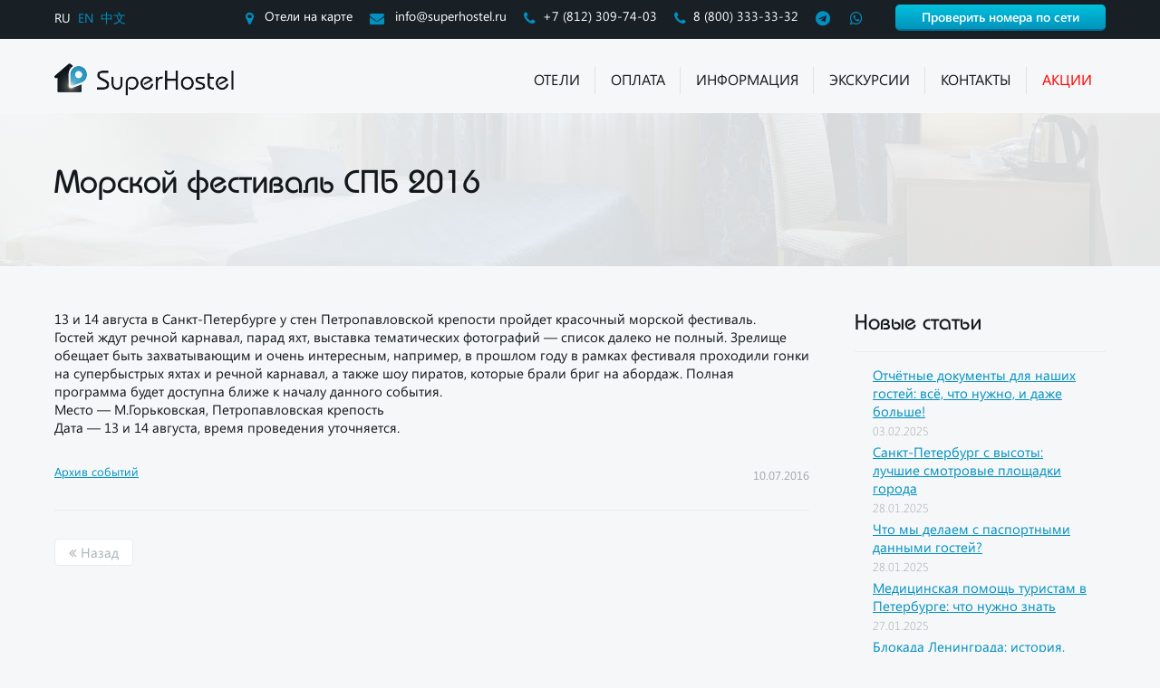

--- FILE ---
content_type: text/html; charset=UTF-8
request_url: https://superhostel.ru/blog/morskoj-festival-spb-2016
body_size: 11734
content:
<!DOCTYPE html>
<html lang="ru">
<head>
    <meta charset="utf-8">
    <meta name="viewport" content="width=device-width, initial-scale=1.0">
    <meta http-equiv="content-language" content="ru" />
    <link rel="shortcut icon" href="https://superhostel.ru/wp-content/themes/hotel/favicon_blue.ico" type="image/x-icon">
    
    	<style>img:is([sizes="auto" i], [sizes^="auto," i]) { contain-intrinsic-size: 3000px 1500px }</style>
	
		<!-- All in One SEO 4.9.3 - aioseo.com -->
		<title>Морской фестиваль СПБ 2016</title>
	<meta name="description" content="Морской фестиваль СПБ 2016. Санкт-Петербург. Сеть мини-отелей Суперхостел с радостью разместит гостей культурной столицы в центре города." />
	<meta name="robots" content="max-image-preview:large" />
	<meta name="author" content="Захар"/>
	<link rel="canonical" href="https://superhostel.ru/blog/morskoj-festival-spb-2016" />
	<meta name="generator" content="All in One SEO (AIOSEO) 4.9.3" />
		<meta property="og:locale" content="ru_RU" />
		<meta property="og:site_name" content="Суперхостел | Сеть мини-отелей в центре Санкт-Петербурга" />
		<meta property="og:type" content="article" />
		<meta property="og:title" content="Морской фестиваль СПБ 2016" />
		<meta property="og:description" content="Морской фестиваль СПБ 2016. Санкт-Петербург. Сеть мини-отелей Суперхостел с радостью разместит гостей культурной столицы в центре города." />
		<meta property="og:url" content="https://superhostel.ru/blog/morskoj-festival-spb-2016" />
		<meta property="article:published_time" content="2016-07-10T03:35:00+00:00" />
		<meta property="article:modified_time" content="2016-07-10T03:35:00+00:00" />
		<meta name="twitter:card" content="summary" />
		<meta name="twitter:title" content="Морской фестиваль СПБ 2016" />
		<meta name="twitter:description" content="Морской фестиваль СПБ 2016. Санкт-Петербург. Сеть мини-отелей Суперхостел с радостью разместит гостей культурной столицы в центре города." />
		<script type="application/ld+json" class="aioseo-schema">
			{"@context":"https:\/\/schema.org","@graph":[{"@type":"Article","@id":"https:\/\/superhostel.ru\/blog\/morskoj-festival-spb-2016#article","name":"\u041c\u043e\u0440\u0441\u043a\u043e\u0439 \u0444\u0435\u0441\u0442\u0438\u0432\u0430\u043b\u044c \u0421\u041f\u0411 2016","headline":"\u041c\u043e\u0440\u0441\u043a\u043e\u0439 \u0444\u0435\u0441\u0442\u0438\u0432\u0430\u043b\u044c \u0421\u041f\u0411 2016","author":{"@id":"https:\/\/superhostel.ru\/blog\/author\/admin#author"},"publisher":{"@id":"https:\/\/superhostel.ru\/#organization"},"datePublished":"2016-07-10T03:35:00+03:00","dateModified":"2016-07-10T03:35:00+03:00","inLanguage":"ru-RU","mainEntityOfPage":{"@id":"https:\/\/superhostel.ru\/blog\/morskoj-festival-spb-2016#webpage"},"isPartOf":{"@id":"https:\/\/superhostel.ru\/blog\/morskoj-festival-spb-2016#webpage"},"articleSection":"\u0410\u0440\u0445\u0438\u0432 \u0441\u043e\u0431\u044b\u0442\u0438\u0439"},{"@type":"BreadcrumbList","@id":"https:\/\/superhostel.ru\/blog\/morskoj-festival-spb-2016#breadcrumblist","itemListElement":[{"@type":"ListItem","@id":"https:\/\/superhostel.ru#listItem","position":1,"name":"Home","item":"https:\/\/superhostel.ru","nextItem":{"@type":"ListItem","@id":"https:\/\/superhostel.ru\/blog\/rubrics\/arxiv-sobytij#listItem","name":"\u0410\u0440\u0445\u0438\u0432 \u0441\u043e\u0431\u044b\u0442\u0438\u0439"}},{"@type":"ListItem","@id":"https:\/\/superhostel.ru\/blog\/rubrics\/arxiv-sobytij#listItem","position":2,"name":"\u0410\u0440\u0445\u0438\u0432 \u0441\u043e\u0431\u044b\u0442\u0438\u0439","item":"https:\/\/superhostel.ru\/blog\/rubrics\/arxiv-sobytij","nextItem":{"@type":"ListItem","@id":"https:\/\/superhostel.ru\/blog\/morskoj-festival-spb-2016#listItem","name":"\u041c\u043e\u0440\u0441\u043a\u043e\u0439 \u0444\u0435\u0441\u0442\u0438\u0432\u0430\u043b\u044c \u0421\u041f\u0411 2016"},"previousItem":{"@type":"ListItem","@id":"https:\/\/superhostel.ru#listItem","name":"Home"}},{"@type":"ListItem","@id":"https:\/\/superhostel.ru\/blog\/morskoj-festival-spb-2016#listItem","position":3,"name":"\u041c\u043e\u0440\u0441\u043a\u043e\u0439 \u0444\u0435\u0441\u0442\u0438\u0432\u0430\u043b\u044c \u0421\u041f\u0411 2016","previousItem":{"@type":"ListItem","@id":"https:\/\/superhostel.ru\/blog\/rubrics\/arxiv-sobytij#listItem","name":"\u0410\u0440\u0445\u0438\u0432 \u0441\u043e\u0431\u044b\u0442\u0438\u0439"}}]},{"@type":"Organization","@id":"https:\/\/superhostel.ru\/#organization","name":"\u0421\u0443\u043f\u0435\u0440\u0445\u043e\u0441\u0442\u0435\u043b","description":"\u0421\u0435\u0442\u044c \u043c\u0438\u043d\u0438-\u043e\u0442\u0435\u043b\u0435\u0439 \u0432 \u0446\u0435\u043d\u0442\u0440\u0435 \u0421\u0430\u043d\u043a\u0442-\u041f\u0435\u0442\u0435\u0440\u0431\u0443\u0440\u0433\u0430","url":"https:\/\/superhostel.ru\/"},{"@type":"Person","@id":"https:\/\/superhostel.ru\/blog\/author\/admin#author","url":"https:\/\/superhostel.ru\/blog\/author\/admin","name":"\u0417\u0430\u0445\u0430\u0440"},{"@type":"WebPage","@id":"https:\/\/superhostel.ru\/blog\/morskoj-festival-spb-2016#webpage","url":"https:\/\/superhostel.ru\/blog\/morskoj-festival-spb-2016","name":"\u041c\u043e\u0440\u0441\u043a\u043e\u0439 \u0444\u0435\u0441\u0442\u0438\u0432\u0430\u043b\u044c \u0421\u041f\u0411 2016","description":"\u041c\u043e\u0440\u0441\u043a\u043e\u0439 \u0444\u0435\u0441\u0442\u0438\u0432\u0430\u043b\u044c \u0421\u041f\u0411 2016. \u0421\u0430\u043d\u043a\u0442-\u041f\u0435\u0442\u0435\u0440\u0431\u0443\u0440\u0433. \u0421\u0435\u0442\u044c \u043c\u0438\u043d\u0438-\u043e\u0442\u0435\u043b\u0435\u0439 \u0421\u0443\u043f\u0435\u0440\u0445\u043e\u0441\u0442\u0435\u043b \u0441 \u0440\u0430\u0434\u043e\u0441\u0442\u044c\u044e \u0440\u0430\u0437\u043c\u0435\u0441\u0442\u0438\u0442 \u0433\u043e\u0441\u0442\u0435\u0439 \u043a\u0443\u043b\u044c\u0442\u0443\u0440\u043d\u043e\u0439 \u0441\u0442\u043e\u043b\u0438\u0446\u044b \u0432 \u0446\u0435\u043d\u0442\u0440\u0435 \u0433\u043e\u0440\u043e\u0434\u0430.","inLanguage":"ru-RU","isPartOf":{"@id":"https:\/\/superhostel.ru\/#website"},"breadcrumb":{"@id":"https:\/\/superhostel.ru\/blog\/morskoj-festival-spb-2016#breadcrumblist"},"author":{"@id":"https:\/\/superhostel.ru\/blog\/author\/admin#author"},"creator":{"@id":"https:\/\/superhostel.ru\/blog\/author\/admin#author"},"datePublished":"2016-07-10T03:35:00+03:00","dateModified":"2016-07-10T03:35:00+03:00"},{"@type":"WebSite","@id":"https:\/\/superhostel.ru\/#website","url":"https:\/\/superhostel.ru\/","name":"\u0421\u0443\u043f\u0435\u0440\u0445\u043e\u0441\u0442\u0435\u043b","description":"\u0421\u0435\u0442\u044c \u043c\u0438\u043d\u0438-\u043e\u0442\u0435\u043b\u0435\u0439 \u0432 \u0446\u0435\u043d\u0442\u0440\u0435 \u0421\u0430\u043d\u043a\u0442-\u041f\u0435\u0442\u0435\u0440\u0431\u0443\u0440\u0433\u0430","inLanguage":"ru-RU","publisher":{"@id":"https:\/\/superhostel.ru\/#organization"}}]}
		</script>
		<!-- All in One SEO -->

<link rel='stylesheet' id='wp-block-library-css' href='https://superhostel.ru/wp-includes/css/dist/block-library/style.min.css?ver=6.8.3' type='text/css' media='all' />
<style id='classic-theme-styles-inline-css' type='text/css'>
/*! This file is auto-generated */
.wp-block-button__link{color:#fff;background-color:#32373c;border-radius:9999px;box-shadow:none;text-decoration:none;padding:calc(.667em + 2px) calc(1.333em + 2px);font-size:1.125em}.wp-block-file__button{background:#32373c;color:#fff;text-decoration:none}
</style>
<link rel='stylesheet' id='aioseo/css/src/vue/standalone/blocks/table-of-contents/global.scss-css' href='https://superhostel.ru/wp-content/plugins/all-in-one-seo-pack/dist/Lite/assets/css/table-of-contents/global.e90f6d47.css?ver=4.9.3' type='text/css' media='all' />
<link rel='stylesheet' id='wp-components-css' href='https://superhostel.ru/wp-includes/css/dist/components/style.min.css?ver=6.8.3' type='text/css' media='all' />
<link rel='stylesheet' id='wp-preferences-css' href='https://superhostel.ru/wp-includes/css/dist/preferences/style.min.css?ver=6.8.3' type='text/css' media='all' />
<link rel='stylesheet' id='wp-block-editor-css' href='https://superhostel.ru/wp-includes/css/dist/block-editor/style.min.css?ver=6.8.3' type='text/css' media='all' />
<link rel='stylesheet' id='popup-maker-block-library-style-css' href='https://superhostel.ru/wp-content/plugins/popup-maker/dist/packages/block-library-style.css?ver=dbea705cfafe089d65f1' type='text/css' media='all' />
<style id='global-styles-inline-css' type='text/css'>
:root{--wp--preset--aspect-ratio--square: 1;--wp--preset--aspect-ratio--4-3: 4/3;--wp--preset--aspect-ratio--3-4: 3/4;--wp--preset--aspect-ratio--3-2: 3/2;--wp--preset--aspect-ratio--2-3: 2/3;--wp--preset--aspect-ratio--16-9: 16/9;--wp--preset--aspect-ratio--9-16: 9/16;--wp--preset--color--black: #000000;--wp--preset--color--cyan-bluish-gray: #abb8c3;--wp--preset--color--white: #ffffff;--wp--preset--color--pale-pink: #f78da7;--wp--preset--color--vivid-red: #cf2e2e;--wp--preset--color--luminous-vivid-orange: #ff6900;--wp--preset--color--luminous-vivid-amber: #fcb900;--wp--preset--color--light-green-cyan: #7bdcb5;--wp--preset--color--vivid-green-cyan: #00d084;--wp--preset--color--pale-cyan-blue: #8ed1fc;--wp--preset--color--vivid-cyan-blue: #0693e3;--wp--preset--color--vivid-purple: #9b51e0;--wp--preset--gradient--vivid-cyan-blue-to-vivid-purple: linear-gradient(135deg,rgba(6,147,227,1) 0%,rgb(155,81,224) 100%);--wp--preset--gradient--light-green-cyan-to-vivid-green-cyan: linear-gradient(135deg,rgb(122,220,180) 0%,rgb(0,208,130) 100%);--wp--preset--gradient--luminous-vivid-amber-to-luminous-vivid-orange: linear-gradient(135deg,rgba(252,185,0,1) 0%,rgba(255,105,0,1) 100%);--wp--preset--gradient--luminous-vivid-orange-to-vivid-red: linear-gradient(135deg,rgba(255,105,0,1) 0%,rgb(207,46,46) 100%);--wp--preset--gradient--very-light-gray-to-cyan-bluish-gray: linear-gradient(135deg,rgb(238,238,238) 0%,rgb(169,184,195) 100%);--wp--preset--gradient--cool-to-warm-spectrum: linear-gradient(135deg,rgb(74,234,220) 0%,rgb(151,120,209) 20%,rgb(207,42,186) 40%,rgb(238,44,130) 60%,rgb(251,105,98) 80%,rgb(254,248,76) 100%);--wp--preset--gradient--blush-light-purple: linear-gradient(135deg,rgb(255,206,236) 0%,rgb(152,150,240) 100%);--wp--preset--gradient--blush-bordeaux: linear-gradient(135deg,rgb(254,205,165) 0%,rgb(254,45,45) 50%,rgb(107,0,62) 100%);--wp--preset--gradient--luminous-dusk: linear-gradient(135deg,rgb(255,203,112) 0%,rgb(199,81,192) 50%,rgb(65,88,208) 100%);--wp--preset--gradient--pale-ocean: linear-gradient(135deg,rgb(255,245,203) 0%,rgb(182,227,212) 50%,rgb(51,167,181) 100%);--wp--preset--gradient--electric-grass: linear-gradient(135deg,rgb(202,248,128) 0%,rgb(113,206,126) 100%);--wp--preset--gradient--midnight: linear-gradient(135deg,rgb(2,3,129) 0%,rgb(40,116,252) 100%);--wp--preset--font-size--small: 13px;--wp--preset--font-size--medium: 20px;--wp--preset--font-size--large: 36px;--wp--preset--font-size--x-large: 42px;--wp--preset--spacing--20: 0.44rem;--wp--preset--spacing--30: 0.67rem;--wp--preset--spacing--40: 1rem;--wp--preset--spacing--50: 1.5rem;--wp--preset--spacing--60: 2.25rem;--wp--preset--spacing--70: 3.38rem;--wp--preset--spacing--80: 5.06rem;--wp--preset--shadow--natural: 6px 6px 9px rgba(0, 0, 0, 0.2);--wp--preset--shadow--deep: 12px 12px 50px rgba(0, 0, 0, 0.4);--wp--preset--shadow--sharp: 6px 6px 0px rgba(0, 0, 0, 0.2);--wp--preset--shadow--outlined: 6px 6px 0px -3px rgba(255, 255, 255, 1), 6px 6px rgba(0, 0, 0, 1);--wp--preset--shadow--crisp: 6px 6px 0px rgba(0, 0, 0, 1);}:where(.is-layout-flex){gap: 0.5em;}:where(.is-layout-grid){gap: 0.5em;}body .is-layout-flex{display: flex;}.is-layout-flex{flex-wrap: wrap;align-items: center;}.is-layout-flex > :is(*, div){margin: 0;}body .is-layout-grid{display: grid;}.is-layout-grid > :is(*, div){margin: 0;}:where(.wp-block-columns.is-layout-flex){gap: 2em;}:where(.wp-block-columns.is-layout-grid){gap: 2em;}:where(.wp-block-post-template.is-layout-flex){gap: 1.25em;}:where(.wp-block-post-template.is-layout-grid){gap: 1.25em;}.has-black-color{color: var(--wp--preset--color--black) !important;}.has-cyan-bluish-gray-color{color: var(--wp--preset--color--cyan-bluish-gray) !important;}.has-white-color{color: var(--wp--preset--color--white) !important;}.has-pale-pink-color{color: var(--wp--preset--color--pale-pink) !important;}.has-vivid-red-color{color: var(--wp--preset--color--vivid-red) !important;}.has-luminous-vivid-orange-color{color: var(--wp--preset--color--luminous-vivid-orange) !important;}.has-luminous-vivid-amber-color{color: var(--wp--preset--color--luminous-vivid-amber) !important;}.has-light-green-cyan-color{color: var(--wp--preset--color--light-green-cyan) !important;}.has-vivid-green-cyan-color{color: var(--wp--preset--color--vivid-green-cyan) !important;}.has-pale-cyan-blue-color{color: var(--wp--preset--color--pale-cyan-blue) !important;}.has-vivid-cyan-blue-color{color: var(--wp--preset--color--vivid-cyan-blue) !important;}.has-vivid-purple-color{color: var(--wp--preset--color--vivid-purple) !important;}.has-black-background-color{background-color: var(--wp--preset--color--black) !important;}.has-cyan-bluish-gray-background-color{background-color: var(--wp--preset--color--cyan-bluish-gray) !important;}.has-white-background-color{background-color: var(--wp--preset--color--white) !important;}.has-pale-pink-background-color{background-color: var(--wp--preset--color--pale-pink) !important;}.has-vivid-red-background-color{background-color: var(--wp--preset--color--vivid-red) !important;}.has-luminous-vivid-orange-background-color{background-color: var(--wp--preset--color--luminous-vivid-orange) !important;}.has-luminous-vivid-amber-background-color{background-color: var(--wp--preset--color--luminous-vivid-amber) !important;}.has-light-green-cyan-background-color{background-color: var(--wp--preset--color--light-green-cyan) !important;}.has-vivid-green-cyan-background-color{background-color: var(--wp--preset--color--vivid-green-cyan) !important;}.has-pale-cyan-blue-background-color{background-color: var(--wp--preset--color--pale-cyan-blue) !important;}.has-vivid-cyan-blue-background-color{background-color: var(--wp--preset--color--vivid-cyan-blue) !important;}.has-vivid-purple-background-color{background-color: var(--wp--preset--color--vivid-purple) !important;}.has-black-border-color{border-color: var(--wp--preset--color--black) !important;}.has-cyan-bluish-gray-border-color{border-color: var(--wp--preset--color--cyan-bluish-gray) !important;}.has-white-border-color{border-color: var(--wp--preset--color--white) !important;}.has-pale-pink-border-color{border-color: var(--wp--preset--color--pale-pink) !important;}.has-vivid-red-border-color{border-color: var(--wp--preset--color--vivid-red) !important;}.has-luminous-vivid-orange-border-color{border-color: var(--wp--preset--color--luminous-vivid-orange) !important;}.has-luminous-vivid-amber-border-color{border-color: var(--wp--preset--color--luminous-vivid-amber) !important;}.has-light-green-cyan-border-color{border-color: var(--wp--preset--color--light-green-cyan) !important;}.has-vivid-green-cyan-border-color{border-color: var(--wp--preset--color--vivid-green-cyan) !important;}.has-pale-cyan-blue-border-color{border-color: var(--wp--preset--color--pale-cyan-blue) !important;}.has-vivid-cyan-blue-border-color{border-color: var(--wp--preset--color--vivid-cyan-blue) !important;}.has-vivid-purple-border-color{border-color: var(--wp--preset--color--vivid-purple) !important;}.has-vivid-cyan-blue-to-vivid-purple-gradient-background{background: var(--wp--preset--gradient--vivid-cyan-blue-to-vivid-purple) !important;}.has-light-green-cyan-to-vivid-green-cyan-gradient-background{background: var(--wp--preset--gradient--light-green-cyan-to-vivid-green-cyan) !important;}.has-luminous-vivid-amber-to-luminous-vivid-orange-gradient-background{background: var(--wp--preset--gradient--luminous-vivid-amber-to-luminous-vivid-orange) !important;}.has-luminous-vivid-orange-to-vivid-red-gradient-background{background: var(--wp--preset--gradient--luminous-vivid-orange-to-vivid-red) !important;}.has-very-light-gray-to-cyan-bluish-gray-gradient-background{background: var(--wp--preset--gradient--very-light-gray-to-cyan-bluish-gray) !important;}.has-cool-to-warm-spectrum-gradient-background{background: var(--wp--preset--gradient--cool-to-warm-spectrum) !important;}.has-blush-light-purple-gradient-background{background: var(--wp--preset--gradient--blush-light-purple) !important;}.has-blush-bordeaux-gradient-background{background: var(--wp--preset--gradient--blush-bordeaux) !important;}.has-luminous-dusk-gradient-background{background: var(--wp--preset--gradient--luminous-dusk) !important;}.has-pale-ocean-gradient-background{background: var(--wp--preset--gradient--pale-ocean) !important;}.has-electric-grass-gradient-background{background: var(--wp--preset--gradient--electric-grass) !important;}.has-midnight-gradient-background{background: var(--wp--preset--gradient--midnight) !important;}.has-small-font-size{font-size: var(--wp--preset--font-size--small) !important;}.has-medium-font-size{font-size: var(--wp--preset--font-size--medium) !important;}.has-large-font-size{font-size: var(--wp--preset--font-size--large) !important;}.has-x-large-font-size{font-size: var(--wp--preset--font-size--x-large) !important;}
:where(.wp-block-post-template.is-layout-flex){gap: 1.25em;}:where(.wp-block-post-template.is-layout-grid){gap: 1.25em;}
:where(.wp-block-columns.is-layout-flex){gap: 2em;}:where(.wp-block-columns.is-layout-grid){gap: 2em;}
:root :where(.wp-block-pullquote){font-size: 1.5em;line-height: 1.6;}
</style>
<link rel='stylesheet' id='font-awesome-css' href='https://superhostel.ru/wp-content/themes/hotel/css/font-awesome.css?ver=4.7.0' type='text/css' media='all' />
<link rel='stylesheet' id='bxslider-css' href='https://superhostel.ru/wp-content/themes/hotel/css/jquery.bxslider.css' type='text/css' media='all' />
<link rel='stylesheet' id='main-css-css' href='https://superhostel.ru/wp-content/themes/hotel/css/main.css?ver=10' type='text/css' media='all' />
<link rel='stylesheet' id='jquery-tosrus-css' href='https://superhostel.ru/wp-content/themes/hotel/css/jquery.tosrus.all.css' type='text/css' media='all' />
<link rel='stylesheet' id='jquery-ui-css' href='https://superhostel.ru/wp-content/themes/hotel/css/jquery-ui.css' type='text/css' media='all' />
<link rel='stylesheet' id='fancybox-css-css' href='https://superhostel.ru/wp-content/themes/hotel/css/jquery.fancybox.min.css?ver=6.8.3' type='text/css' media='all' />
<script type="text/javascript" src="https://superhostel.ru/wp-content/themes/hotel/js/jquery.min.js" id="jquery-js"></script>
<style>
.qtranxs_flag_ru {background-image: url(https://superhostel.ru/wp-content/plugins/qtranslate-xt/flags/ru.png); background-repeat: no-repeat;}
.qtranxs_flag_en {background-image: url(https://superhostel.ru/wp-content/plugins/qtranslate-xt/flags/gb.png); background-repeat: no-repeat;}
.qtranxs_flag_zh {background-image: url(https://superhostel.ru/wp-content/plugins/qtranslate-xt/flags/cn.png); background-repeat: no-repeat;}
</style>
<link hreflang="ru" href="https://superhostel.ru/blog/morskoj-festival-spb-2016" rel="alternate" />
<link hreflang="en" href="https://superhostel.ru/en/blog/morskoj-festival-spb-2016" rel="alternate" />
<link hreflang="zh" href="https://superhostel.ru/zh/blog/morskoj-festival-spb-2016" rel="alternate" />
<link hreflang="x-default" href="https://superhostel.ru/blog/morskoj-festival-spb-2016" rel="alternate" />
<meta name="generator" content="qTranslate-XT 3.14.2" />

<!-- versions: WordPress 6.8.3 | Strong Testimonials 122.11.14 -->
<script type="text/javascript">
var hotelLocations = [
{coordinates:[59.930516,30.366856], title:"Невский 130", url:"/hostels/nevskiy-130"},
{coordinates:[59.928708,30.357146], title:"Пушкинская 14", url:"/hostels/pushkinskaya-14"},
{coordinates:[59.930187,30.366479], title:"Невский 95", url:"/hostels/nevskiy-95"},
{coordinates:[59.939442,30.347857], title:"Литейный 41", url:"/hostels/litejnyj-41"},
{coordinates:[59.93108572, 30.36479200], title:"1-я Советская 12", url:"/hostels/1-ya-sovetskaya-12"},
{coordinates:[59.92763,30.373585], title:"Невский 117", url:"/hostels/nevskiy-117"}];
</script>
</head> 


<body class="">
    
    <script src="//api-maps.yandex.ru/2.1/?lang=ru_RU" type="text/javascript"></script>
    
    <div id="map_main" style="display:none;">
       <div id="map_top"></div> 
    </div>   
    <header>
        <div class="top-block">
            <div class="container">
                <div class="top-block__change-lang">
                    
<ul class="language-chooser language-chooser-text qtranxs_language_chooser" id="qtranslate-2-chooser">
<li class="lang-ru active"><a href="https://superhostel.ru/ru/blog/morskoj-festival-spb-2016" title="RU (ru)" class="qtranxs_text qtranxs_text_ru"><span>RU</span></a></li>
<li class="lang-en"><a href="https://superhostel.ru/en/blog/morskoj-festival-spb-2016" title="EN (en)" class="qtranxs_text qtranxs_text_en"><span>EN</span></a></li>
<li class="lang-zh"><a href="https://superhostel.ru/zh/blog/morskoj-festival-spb-2016" title="中文 (zh)" class="qtranxs_text qtranxs_text_zh"><span>中文</span></a></li>
</ul><div class="qtranxs_widget_end"></div>
                </div>
                <div class="top-block__contacts desktop">
                    <a href="#" class="top-block__link-contacts map_link"><i class="fa fa-map-marker"></i>
                    Отели на карте                    </a>
                    <a href="mailto:info@superhostel.ru " class="top-block__link-contacts"><i class="fa fa-envelope"></i> info@superhostel.ru </a>
                    <a href="tel:88123097403" class="top-block__link-contacts"><i class="fa fa-phone"></i>+7 (812) 309-74-03</a>
                                        <a href="tel:88003333332" class="top-block__link-contacts"><i class="fa fa-phone"></i>8 (800) 333-33-32</a>
                    
                    <a href="https://t.me/superhostel" target="_blank" class="top-block__link-contacts" style="padding-right: 0;"><i class="fa fa-telegram"></i></a>
                    <a href="https://wa.me/79213931075" target="_blank" class="top-block__link-contacts" style="padding-right: 0;"><i class="fa fa-whatsapp"></i></a>

                    <a href="/booking-check" class="btn-blue">Проверить номера по сети</a>
                </div>
                <div class="top-block__contacts mobile">
                    <a href="return:false;" class="top-block__link-contacts map_link"><i class="fa fa-map-marker"></i></a>
                    
                    <a href="tel:88003333332" class="top-block__link-contacts hide-on-less-640px"><i class="fa fa-phone"></i>8 (800) 333-33-32</a>
                    <a href="tel:88003333332" class="top-block__link-contacts hide-on-more-640px"><i class="fa fa-phone"></i></a>

                    <a href="https://t.me/superhostel" target="_blank" class="top-block__link-contacts hide-on-less-480px"><i class="fa fa-telegram"></i></a>
                    <a href="https://wa.me/79213931075" target="_blank" class="top-block__link-contacts hide-on-less-480px"><i class="fa fa-whatsapp"></i></a>

                    <a href="/booking-check" class="top-block__link-contacts  hide-on-less-640px" style="padding-left: 15px;">
                        <i class="fa fa-hotel" style="margin-right: 3px;"></i>
                        Проверить номера по сети                    </a>
                    <a href="/booking-check" class="top-block__link-contacts  hide-on-more-640px">
                        <i class="fa fa-hotel" style="margin-right: 3px;"></i>
                        Номера                    </a>
                </div>
            </div>
        </div>
        <div class="sub-top">
            <div class="container">
                <a href="https://superhostel.ru" class="logo">
                    <img src="https://superhostel.ru/wp-content/themes/hotel/img/logo_blue_ru.png" alt="Суперхостел">
                </a>
                <!--a href="/chempionat-mira-po-futbolu-fifa-2018" class="logo fifa2018-logo">
                    <img src="https://superhostel.ru/wp-content/themes/hotel/img/fifa2018-logo.png" alt="FIFA 2018">
                </a-->
                <nav class="top_menu"> 
                    <ul>
                        <li id="menu-item-137" class="menu-item menu-item-type-post_type menu-item-object-page menu-item-has-children menu-item-137"><a href="https://superhostel.ru/hostels">Отели</a>
<ul class="sub-menu">
	<li id="menu-item-4113" class="menu-item menu-item-type-post_type menu-item-object-page menu-item-4113"><a href="https://superhostel.ru/hostels/litejnyj-41">Литейный 41</a></li>
	<li id="menu-item-4115" class="menu-item menu-item-type-post_type menu-item-object-page menu-item-4115"><a href="https://superhostel.ru/hostels/nevskiy-117">Невский 117</a></li>
	<li id="menu-item-4116" class="menu-item menu-item-type-post_type menu-item-object-page menu-item-4116"><a href="https://superhostel.ru/hostels/nevskiy-130">Невский 130</a></li>
	<li id="menu-item-4117" class="menu-item menu-item-type-post_type menu-item-object-page menu-item-4117"><a href="https://superhostel.ru/hostels/nevskiy-95">Невский 95</a></li>
	<li id="menu-item-4120" class="menu-item menu-item-type-post_type menu-item-object-page menu-item-4120"><a href="https://superhostel.ru/hostels/pushkinskaya-14">Пушкинская 14</a></li>
	<li id="menu-item-8977" class="menu-item menu-item-type-post_type menu-item-object-page menu-item-8977"><a href="https://superhostel.ru/hostels/1-ya-sovetskaya-12">1-я Советская 12</a></li>
</ul>
</li>
<li id="menu-item-6250" class="menu-item menu-item-type-post_type menu-item-object-page menu-item-6250"><a href="https://superhostel.ru/payments">Оплата</a></li>
<li id="menu-item-118" class="menu-item menu-item-type-post_type menu-item-object-page menu-item-has-children menu-item-118"><a href="https://superhostel.ru/information">Информация</a>
<ul class="sub-menu">
	<li id="menu-item-7130" class="menu-item menu-item-type-post_type menu-item-object-page menu-item-7130"><a href="https://superhostel.ru/reviews">Отзывы</a></li>
	<li id="menu-item-7136" class="menu-item menu-item-type-post_type menu-item-object-page current_page_parent menu-item-7136"><a href="https://superhostel.ru/blog">Блог</a></li>
	<li id="menu-item-7134" class="menu-item menu-item-type-post_type menu-item-object-page menu-item-7134"><a href="https://superhostel.ru/spb-events">События</a></li>
	<li id="menu-item-10269" class="menu-item menu-item-type-post_type menu-item-object-page menu-item-10269"><a href="https://superhostel.ru/faq">Часто задаваемые вопросы</a></li>
	<li id="menu-item-43903" class="menu-item menu-item-type-custom menu-item-object-custom menu-item-43903"><a href="https://t.me/WithLoveSp">Блог в Телеграме</a></li>
</ul>
</li>
<li id="menu-item-46265" class="menu-item menu-item-type-post_type menu-item-object-page menu-item-46265"><a href="https://superhostel.ru/excursions">Экскурсии</a></li>
<li id="menu-item-117" class="menu-item menu-item-type-post_type menu-item-object-page menu-item-117"><a href="https://superhostel.ru/contacts">Контакты</a></li>
<li id="menu-item-12079" class="menu-item menu-item-type-post_type menu-item-object-page menu-item-12079"><a href="https://superhostel.ru/promo"><span style="color:red">Акции<span></a></li>
                    </ul>
                </nav>
                <div class="mobile-menu-trigger">
                    <span></span>
                    <span></span>
                    <span></span>
                </div>
                <div class="mobile-menu-inner">
                    <ul id="mobile-menu"><li class="menu-item menu-item-type-post_type menu-item-object-page menu-item-has-children menu-item-137"><a href="https://superhostel.ru/hostels">Отели</a>
<ul class="sub-menu">
	<li class="menu-item menu-item-type-post_type menu-item-object-page menu-item-4113"><a href="https://superhostel.ru/hostels/litejnyj-41">Литейный 41</a></li>
	<li class="menu-item menu-item-type-post_type menu-item-object-page menu-item-4115"><a href="https://superhostel.ru/hostels/nevskiy-117">Невский 117</a></li>
	<li class="menu-item menu-item-type-post_type menu-item-object-page menu-item-4116"><a href="https://superhostel.ru/hostels/nevskiy-130">Невский 130</a></li>
	<li class="menu-item menu-item-type-post_type menu-item-object-page menu-item-4117"><a href="https://superhostel.ru/hostels/nevskiy-95">Невский 95</a></li>
	<li class="menu-item menu-item-type-post_type menu-item-object-page menu-item-4120"><a href="https://superhostel.ru/hostels/pushkinskaya-14">Пушкинская 14</a></li>
	<li class="menu-item menu-item-type-post_type menu-item-object-page menu-item-8977"><a href="https://superhostel.ru/hostels/1-ya-sovetskaya-12">1-я Советская 12</a></li>
</ul>
</li>
<li class="menu-item menu-item-type-post_type menu-item-object-page menu-item-6250"><a href="https://superhostel.ru/payments">Оплата</a></li>
<li class="menu-item menu-item-type-post_type menu-item-object-page menu-item-has-children menu-item-118"><a href="https://superhostel.ru/information">Информация</a>
<ul class="sub-menu">
	<li class="menu-item menu-item-type-post_type menu-item-object-page menu-item-7130"><a href="https://superhostel.ru/reviews">Отзывы</a></li>
	<li class="menu-item menu-item-type-post_type menu-item-object-page current_page_parent menu-item-7136"><a href="https://superhostel.ru/blog">Блог</a></li>
	<li class="menu-item menu-item-type-post_type menu-item-object-page menu-item-7134"><a href="https://superhostel.ru/spb-events">События</a></li>
	<li class="menu-item menu-item-type-post_type menu-item-object-page menu-item-10269"><a href="https://superhostel.ru/faq">Часто задаваемые вопросы</a></li>
	<li class="menu-item menu-item-type-custom menu-item-object-custom menu-item-43903"><a href="https://t.me/WithLoveSp">Блог в Телеграме</a></li>
</ul>
</li>
<li class="menu-item menu-item-type-post_type menu-item-object-page menu-item-46265"><a href="https://superhostel.ru/excursions">Экскурсии</a></li>
<li class="menu-item menu-item-type-post_type menu-item-object-page menu-item-117"><a href="https://superhostel.ru/contacts">Контакты</a></li>
<li class="menu-item menu-item-type-post_type menu-item-object-page menu-item-12079"><a href="https://superhostel.ru/promo"><span style="color:red">Акции<span></a></li>
</ul>                </div>
            </div>
        </div> 
    </header>
    <!--div class="container">
        <div style="position:relative;padding:0.75rem 1.25rem;margin-bottom:1rem;border:1px solid transparent;border-radius:0.25rem;color:#721c24;background-color:#f8d7da;border-color:#f5c6cb;">
            Уважаемые гости!
            На данный момент наблюдаются массовые сбои в системе связи,
            если вы не можете связаться с нами по основным телефонам отдела бронирования,
            то вы можете воспользоваться резервными номерами телефонов <strong>+7&nbsp;921&nbsp;393&nbsp;10&nbsp;75</strong>,
            <strong>+7&nbsp;911&nbsp;142&nbsp;89&nbsp;71</strong> или <strong>+7&nbsp;921&nbsp;909&nbsp;58&nbsp;29</strong>,
            либо пишите в мессенджеры <strong>WhatsApp<strong> или <strong>Telegram<strong>.
        </div>
    </div-->
 
<main>
        <div class="h-block">
            <div class="container">
            	                                    	<h1>Морской фестиваль СПБ 2016</h1>
                	                 
            </div>
        </div>
        <div class="container">
            <div class="column-wrp">
                <div class="content">
                                                            <div class="article">
                        <div class="article__body bottom30">
                                                        13 и 14 августа в Санкт-Петербурге у стен Петропавловской крепости пройдет красочный морской фестиваль.<br>Гостей ждут речной карнавал, парад яхт, выставка тематических фотографий &#8212; список далеко не полный. Зрелище обещает быть захватывающим и очень интересным, например, в прошлом году в рамках фестиваля проходили гонки на супербыстрых яхтах и речной карнавал, а также шоу пиратов, которые брали бриг на абордаж. Полная программа будет доступна ближе к началу данного события.<br>Место &#8212; М.Горьковская, Петропавловская крепость<br>Дата &#8212; 13 и 14 августа, время проведения уточняется.                        </div>
                        <div class="article__footer">
                            <div class="article__tags">
                                <a href="https://superhostel.ru/blog/rubrics/arxiv-sobytij" rel="category tag">Архив событий</a>                            </div>
                            <span class="article__date">10.07.2016</span>
                        </div>
                    </div>
                    
                    <hr>
                    
                    <a href="https://superhostel.ru/blog" class="btn-white"><i class="fa fa-angle-double-left"></i> Назад</a>
                    
                                          
                </div>
                
                <aside>
    <div class="widget">
        <span class="sidebar-header"> Новые статьи</span>
        <ul>
                
                        <li><a href="https://superhostel.ru/blog/otchyotnye-dokumenty-dlya-nashih-gostej-vsyo-chto-nuzhno-i-dazhe-bolshe">Отчётные документы для наших гостей: всё, что нужно, и даже больше!</a><br><small>03.02.2025</small></li>
                        <li><a href="https://superhostel.ru/blog/sankt-peterburg-s-vysoty-luchshie-smotrovye-ploshhadki-goroda">Санкт-Петербург с высоты: лучшие смотровые площадки города</a><br><small>28.01.2025</small></li>
                        <li><a href="https://superhostel.ru/blog/chto-my-delaem-s-pasportnymi-dannymi-gostej">Что мы делаем с паспортными данными гостей?</a><br><small>28.01.2025</small></li>
                        <li><a href="https://superhostel.ru/blog/mediczinskaya-pomoshh-turistam-v-peterburge-chto-nuzhno-znat">Медицинская помощь туристам в Петербурге: что нужно знать</a><br><small>27.01.2025</small></li>
                        <li><a href="https://superhostel.ru/blog/blokada-leningrada-istoriya-kotoraya-ne-dolzhna-byt-zabyta">Блокада Ленинграда: история, которая не должна быть забыта</a><br><small>27.01.2025</small></li>
                                </ul>
    </div>
     
    <div class="widget">
        <span class="sidebar-header"> Разделы блога</span>
        <ul>
                        	<li class="cat-item cat-item-2"><a href="https://superhostel.ru/blog/rubrics/arhitektura">Архитектура</a>
</li>
	<li class="cat-item cat-item-1"><a href="https://superhostel.ru/blog/rubrics/bez-rubriki">Без рубрики</a>
</li>
	<li class="cat-item cat-item-33"><a href="https://superhostel.ru/blog/rubrics/dostoprimechatelnosti">Достопримечательности</a>
</li>
	<li class="cat-item cat-item-41"><a href="https://superhostel.ru/blog/rubrics/istoriya-peterburga">История Петербурга</a>
</li>
	<li class="cat-item cat-item-39"><a href="https://superhostel.ru/blog/rubrics/kuda-skhodit">Куда сходить</a>
</li>
	<li class="cat-item cat-item-3"><a href="https://superhostel.ru/blog/rubrics/mosty">Мосты</a>
</li>
	<li class="cat-item cat-item-4"><a href="https://superhostel.ru/blog/rubrics/muzei">Музеи</a>
</li>
	<li class="cat-item cat-item-34"><a href="https://superhostel.ru/blog/rubrics/osobnyaki">Особняки</a>
</li>
	<li class="cat-item cat-item-5"><a href="https://superhostel.ru/blog/rubrics/pamyatniki">Памятники</a>
</li>
	<li class="cat-item cat-item-42"><a href="https://superhostel.ru/blog/rubrics/podrobnee-pro-nashi-pravila">Подробнее про наши правила</a>
</li>
	<li class="cat-item cat-item-40"><a href="https://superhostel.ru/blog/rubrics/rekomendaczii">Рекомендации</a>
</li>
	<li class="cat-item cat-item-6"><a href="https://superhostel.ru/blog/rubrics/skulptury">Скульптуры</a>
</li>
	<li class="cat-item cat-item-36"><a href="https://superhostel.ru/blog/rubrics/superhostel-i-istoriya">СуперХостел и история</a>
</li>
	<li class="cat-item cat-item-35"><a href="https://superhostel.ru/blog/rubrics/usad-by">Усадьбы</a>
</li>
	<li class="cat-item cat-item-14"><a href="https://superhostel.ru/blog/rubrics/tserkvi-i-hramy">Церкви и храмы</a>
</li>
	<li class="cat-item cat-item-38"><a href="https://superhostel.ru/blog/rubrics/eto-interesno">Это интересно</a>
</li>
        </ul>
    </div>
</aside>               </div>
        </div>
    </main>
  
    <footer>
        <div class="main-footer">
            <div class="container">
                <div class="footer-col">
                    <span class="footer-header">Меню</span>
                    <ul>
                        <li id="menu-item-136" class="menu-item menu-item-type-post_type menu-item-object-page menu-item-136"><a href="https://superhostel.ru/hostels">Отели</a></li>
<li id="menu-item-112" class="menu-item menu-item-type-post_type menu-item-object-page menu-item-112"><a href="https://superhostel.ru/payments">Способы оплаты</a></li>
<li id="menu-item-4077" class="menu-item menu-item-type-post_type menu-item-object-page menu-item-4077"><a href="https://superhostel.ru/reviews">Отзывы наших гостей</a></li>
<li id="menu-item-4076" class="menu-item menu-item-type-post_type menu-item-object-page current_page_parent menu-item-4076"><a href="https://superhostel.ru/blog">Достопримечательности</a></li>
<li id="menu-item-4078" class="menu-item menu-item-type-post_type menu-item-object-page menu-item-4078"><a href="https://superhostel.ru/spb-events">События в городе</a></li>
                    </ul>
                </div>
                <div class="footer-col">
                    <span class="footer-header"> Информация</span>
                    <ul>
                        <li id="menu-item-4075" class="menu-item menu-item-type-post_type menu-item-object-page menu-item-4075"><a href="https://superhostel.ru/contacts">Контакты</a></li>
<li id="menu-item-4157" class="menu-item menu-item-type-post_type menu-item-object-page menu-item-4157"><a href="https://superhostel.ru/hotel-rules">Правила проживания</a></li>
<li id="menu-item-4074" class="menu-item menu-item-type-post_type menu-item-object-page menu-item-4074"><a href="https://superhostel.ru/dogovor-oferty">Договор оферты</a></li>
<li id="menu-item-4072" class="menu-item menu-item-type-post_type menu-item-object-page menu-item-privacy-policy menu-item-4072"><a rel="privacy-policy" href="https://superhostel.ru/politika-konfidensialnosti">Политика конфиденциальности</a></li>
<li id="menu-item-4073" class="menu-item menu-item-type-post_type menu-item-object-page menu-item-4073"><a href="https://superhostel.ru/pravila-otmeny-bronirovaniya">Правила отмены бронирования</a></li>
<li id="menu-item-10268" class="menu-item menu-item-type-post_type menu-item-object-page menu-item-10268"><a href="https://superhostel.ru/faq">Часто задаваемые вопросы</a></li>
                    </ul>
                </div>
                <div class="footer-col">
                    <span class="footer-header">Присоединяйтесь </span>
                    <div class="social-link">
                        <noindex>
                            <!--a href="https://plus.google.com/+SuperhostelRu" target="_blank"><i class="fa fa-google-plus"></i></a-->
                            <!--a href="https://www.facebook.com/626721510763683" target="_blank"><i class="fa fa-facebook"></i></a-->
                            <a href="https://vk.com/superhostel" target="_blank"><i class="fa fa-vk"></i></a>
                            <!--a href="https://twitter.com/superhostel" target="_blank"><i class="fa fa-twitter"></i></a-->
                            <!--a href="https://www.instagram.com/superhostel/" target="_blank"><i class="fa fa-instagram"></i></a-->
                            <a href="https://ok.ru/group/52123868201092" target="_blank"><i class="fa fa-odnoklassniki"></i></a>
                            <a href="https://t.me/WithLoveSp " target="_blank"><i class="fa fa-telegram"></i></a>
                            <!--a href="https://www.youtube.com/c/SuperhostelRu" target="_blank"><i class="fa fa-youtube"></i></a-->
                            <a href="https://dzen.ru/democrat_superhostel_hotels" target="_blank">
                                <i class="fa" style="background: url(/wp-content/themes/hotel/img/dzen-16.png) no-repeat; width: 16px; height: 16px;"></i>
                            </a>
                        </noindex>
                    </div>
                    <span class="footer-header">Способы оплаты</span>
                    <a href="/payments"><img src="https://superhostel.ru/wp-content/themes/hotel/img/payment_blue.png" alt="payment"></a>
                </div>
                <div class="footer-col">
                    <span class="footer-header">Контакты</span>
                    <ul class="f-contacts">
                        <li><i class="fa fa-map-marker"></i> г. Санкт-Петербург</li>
                        <li><span> Круглосуточный отдел бронирования</span></li>
                        <li><i class="fa fa-phone"></i><a href="tel:88123097403">+7 (812) 309-74-03</a></li>
                                                <li><i class="fa fa-phone"></i><a href="tel:88003333332">8 (800) 333-33-32</a> (Звонки бесплатно по России)</li>
                                                <!--li><i class="fa fa-skype"></i><a href="skype:superhostel2">superhostel2</a></li-->
                        <li><i class="fa fa-telegram"></i><a href="https://t.me/superhostel" target="_blank">@superhostel</a></li>
                        <li><i class="fa fa-whatsapp"></i><a href="https://wa.me/79213931075" target="_blank">79213931075</a></li>
                        <li><i class="fa fa-envelope"></i><a href="mailto:info@superhostel.ru " target="_blank">info@superhostel.ru </a></li>
                    </ul>
                </div>
            </div>
        </div>
        <div class="bottom-footer">
            <div class="container">
                <span>2009 - 2026 &copy; СуперХостел - отели и квартиры по цене хостела</span>
            </div>
        </div>
    </footer>
    <a href="/" class="up"><i class="fa fa-angle-up"></i></a>
    <script type="speculationrules">
{"prefetch":[{"source":"document","where":{"and":[{"href_matches":"\/*"},{"not":{"href_matches":["\/wp-*.php","\/wp-admin\/*","\/wp-content\/uploads\/*","\/wp-content\/*","\/wp-content\/plugins\/*","\/wp-content\/themes\/hotel\/*","\/*\\?(.+)"]}},{"not":{"selector_matches":"a[rel~=\"nofollow\"]"}},{"not":{"selector_matches":".no-prefetch, .no-prefetch a"}}]},"eagerness":"conservative"}]}
</script>
<!-- Yandex.Metrika counter -->
<script type="text/javascript" >
   (function(m,e,t,r,i,k,a){m[i]=m[i]||function(){(m[i].a=m[i].a||[]).push(arguments)};
   m[i].l=1*new Date();k=e.createElement(t),a=e.getElementsByTagName(t)[0],k.async=1,k.src=r,a.parentNode.insertBefore(k,a)})
   (window, document, "script", "https://mc.yandex.ru/metrika/tag.js", "ym");

   ym(16636627, "init", {
        clickmap:true,
        trackLinks:true,
        accurateTrackBounce:true,
        webvisor:true,
        ecommerce:"dataLayer"
   });
</script>
<noscript><div><img src="https://mc.yandex.ru/watch/16636627" style="position:absolute; left:-9999px;" alt="" /></div></noscript>
<!-- /Yandex.Metrika counter -->

<!-- Global site tag (gtag.js) - Google AdWords: 968209835 -->
<script async src="https://www.googletagmanager.com/gtag/js?id=AW-968209835"></script>
<script>
  window.dataLayer = window.dataLayer || [];
  function gtag(){dataLayer.push(arguments);}
  gtag('js', new Date());

  gtag('config', 'AW-968209835');
</script>

<!-- Event snippet for Отправка бронирования conversion page
In your html page, add the snippet and call gtag_report_conversion when someone clicks on the chosen link or button. -->
<script>
function gtag_report_conversion(url) {
  var callback = function () {
    if (typeof(url) != 'undefined') {
      window.location = url;
    }
  };
  gtag('event', 'conversion', {
      'send_to': 'AW-968209835/r_LLCJy9y3gQq-vWzQM',
      'event_callback': callback
  });
  return false;
}
</script>

<!-- Rating@Mail.ru counter (для ретаргетинга) --> 
<script type="text/javascript"> 
	var _tmr = window._tmr || (window._tmr = []); 
	_tmr.push({id: "2469868", type: "pageView", start: (new Date()).getTime()}); 
	(function (d, w, id) { 
		if (d.getElementById(id)) return; 
		var ts = d.createElement("script"); ts.type = "text/javascript"; ts.async = true; ts.id = id; 
		ts.src = (d.location.protocol == "https:" ? "https:" : "http:") + "//top-fwz1.mail.ru/js/code.js"; 
		var f = function () {var s = d.getElementsByTagName("script")[0]; s.parentNode.insertBefore(ts, s);}; 
		if (w.opera == "[object Opera]") { d.addEventListener("DOMContentLoaded", f, false); } else { f(); } 
	})(document, window, "topmailru-code"); 
</script>
<noscript>
	<div style="position:absolute;left:-10000px;"> 
		<img src="//top-fwz1.mail.ru/counter?id=2469868;js=na" style="border:0;" height="1" width="1" alt="Рейтинг@Mail.ru" /> 
	</div>
</noscript> 
<!-- //Rating@Mail.ru counter --> 


<!-- Ретаргетинг ВК --> 
<script type="text/javascript"> 
	(window.Image ? (new Image()) : document.createElement('img')).src = location.protocol + '//vk.com/rtrg?r=vc7Ol33zLHQ4T5*lu4b8asXliJhsB9aXZFQ3m9HvzBPvtMER6mGR9VCPn2dttbr/8xGszNJ6LHNUjVb7MivQRBpNyUBZ*rH35WtZSt2IyLah/9B2/WK5ZS4sIbJZJqH3VJZUGnjUcwCNkg4HDWKM7dOZGPvDVXuUk*NHVQZPRRQ-'; 
	(window.Image ? (new Image()) : document.createElement('img')).src = location.protocol + '//vk.com/rtrg?r=umYhGVJAXPZ6*bUbBf2LR3*rCHepN/xGnYsfJjPGxOCmQfy3AevbWrg**1BU130/r20lALIm5i8uiGp8AB4BYcBPgKOr*vLEAmhpFl/*feUhHgfiXOWv4JuuyosoLff7T5Cy1kBJdVyneNkcNgEfwG29kGHutBOPy7dPgIN9Zto-'; 
</script> 
<!-- //Ретаргетинг ВК -->

<!-- BEGIN JIVOSITE CODE {literal} -->
<script type='text/javascript'>
(function(){ var widget_id = '7VZ9WeoQcl';var d=document;var w=window;function l(){
var s = document.createElement('script'); s.type = 'text/javascript'; s.async = true; s.src = '//code.jivosite.com/script/widget/'+widget_id; var ss = document.getElementsByTagName('script')[0]; ss.parentNode.insertBefore(s, ss);}if(d.readyState=='complete'){l();}else{if(w.attachEvent){w.attachEvent('onload',l);}else{w.addEventListener('load',l,false);}}})();
</script>
<!-- {/literal} END JIVOSITE CODE -->

<!-- Top.Mail.Ru counter (Пиксель VK Рекламы) -->
<script type="text/javascript">
var _tmr = window._tmr || (window._tmr = []);
_tmr.push({id: "3590969", type: "pageView", start: (new Date()).getTime()});
(function (d, w, id) {
  if (d.getElementById(id)) return;
  var ts = d.createElement("script"); ts.type = "text/javascript"; ts.async = true; ts.id = id;
  ts.src = "https://top-fwz1.mail.ru/js/code.js";
  var f = function () {var s = d.getElementsByTagName("script")[0]; s.parentNode.insertBefore(ts, s);};
  if (w.opera == "[object Opera]") { d.addEventListener("DOMContentLoaded", f, false); } else { f(); }
})(document, window, "tmr-code");
</script>
<noscript>
    <div><img src="https://top-fwz1.mail.ru/counter?id=3590969;js=na" style="position:absolute;left:-9999px;" alt="Top.Mail.Ru" /></div>
</noscript>
<!-- /Top.Mail.Ru counter -->
	<script type="text/javascript">jQuery('#wpmtst_if_visitor').val('');</script>
		<script type='text/javascript'>
		//<![CDATA[
		( function( $ ) {
			'use strict';
			var forms = "#wpmtst-submission-form";
			$( forms ).submit( function() {
				$( "<input>" ).attr( "type", "hidden" )
					.attr( "name", "wpmtst_after" )
					.attr( "value", "1" )
					.appendTo( forms );
				return true;
			});
		})( jQuery );
		//]]>
	</script>
	<script type="text/javascript" src="https://superhostel.ru/wp-content/plugins/strong-testimonials/js/validate/jquery.validate.min.js?ver=6.8.3" id="wpmtst-validation-plugin-js"></script>
<script type="text/javascript" src="https://superhostel.ru/wp-includes/js/jquery/jquery.form.min.js?ver=4.3.0" id="jquery-form-js"></script>
<script type="text/javascript" src="https://superhostel.ru/wp-content/plugins/strong-testimonials/js/wpmtst-form.js?ver=122.11.14" id="wpmtst-form-script-js"></script>
<script type="text/javascript" src="https://superhostel.ru/wp-includes/js/jquery/ui/core.min.js?ver=1.13.3" id="jquery-ui-core-js"></script>
<script type="text/javascript" src="https://superhostel.ru/wp-includes/js/jquery/ui/datepicker.min.js?ver=1.13.3" id="jquery-ui-datepicker-js"></script>
<script type="text/javascript" id="jquery-ui-datepicker-js-after">
/* <![CDATA[ */
jQuery(function(jQuery){jQuery.datepicker.setDefaults({"closeText":"\u0417\u0430\u043a\u0440\u044b\u0442\u044c","currentText":"\u0421\u0435\u0433\u043e\u0434\u043d\u044f","monthNames":["\u042f\u043d\u0432\u0430\u0440\u044c","\u0424\u0435\u0432\u0440\u0430\u043b\u044c","\u041c\u0430\u0440\u0442","\u0410\u043f\u0440\u0435\u043b\u044c","\u041c\u0430\u0439","\u0418\u044e\u043d\u044c","\u0418\u044e\u043b\u044c","\u0410\u0432\u0433\u0443\u0441\u0442","\u0421\u0435\u043d\u0442\u044f\u0431\u0440\u044c","\u041e\u043a\u0442\u044f\u0431\u0440\u044c","\u041d\u043e\u044f\u0431\u0440\u044c","\u0414\u0435\u043a\u0430\u0431\u0440\u044c"],"monthNamesShort":["\u042f\u043d\u0432","\u0424\u0435\u0432","\u041c\u0430\u0440","\u0410\u043f\u0440","\u041c\u0430\u0439","\u0418\u044e\u043d","\u0418\u044e\u043b","\u0410\u0432\u0433","\u0421\u0435\u043d","\u041e\u043a\u0442","\u041d\u043e\u044f","\u0414\u0435\u043a"],"nextText":"\u0414\u0430\u043b\u0435\u0435","prevText":"\u041d\u0430\u0437\u0430\u0434","dayNames":["\u0412\u043e\u0441\u043a\u0440\u0435\u0441\u0435\u043d\u044c\u0435","\u041f\u043e\u043d\u0435\u0434\u0435\u043b\u044c\u043d\u0438\u043a","\u0412\u0442\u043e\u0440\u043d\u0438\u043a","\u0421\u0440\u0435\u0434\u0430","\u0427\u0435\u0442\u0432\u0435\u0440\u0433","\u041f\u044f\u0442\u043d\u0438\u0446\u0430","\u0421\u0443\u0431\u0431\u043e\u0442\u0430"],"dayNamesShort":["\u0412\u0441","\u041f\u043d","\u0412\u0442","\u0421\u0440","\u0427\u0442","\u041f\u0442","\u0421\u0431"],"dayNamesMin":["\u0412\u0441","\u041f\u043d","\u0412\u0442","\u0421\u0440","\u0427\u0442","\u041f\u0442","\u0421\u0431"],"dateFormat":"dd.mm.yy","firstDay":1,"isRTL":false});});
/* ]]> */
</script>
<script type="text/javascript" src="https://superhostel.ru/wp-content/themes/hotel/js/jquery.bxslider.min.js" id="jquery-bxslider-js"></script>
<script type="text/javascript" src="https://superhostel.ru/wp-content/themes/hotel/js/owl.carousel.min.js" id="owl-carousel-js"></script>
<script type="text/javascript" src="https://superhostel.ru/wp-content/themes/hotel/js/jquery.tosrus.min.all.js" id="tosrus-js"></script>
<script type="text/javascript" src="https://superhostel.ru/wp-content/themes/hotel/js/jquery.fancybox.min.js" id="fancybox-js-js"></script>
<script type="text/javascript" src="https://superhostel.ru/wp-content/themes/hotel/js/main.js?ver=3" id="main-js-js"></script>
</body>
</html>

--- FILE ---
content_type: application/javascript; charset=UTF-8
request_url: https://superhostel.ru/wp-content/plugins/strong-testimonials/js/wpmtst-form.js?ver=122.11.14
body_size: 303
content:
/**
 * Submission form validation
 *
 * @package Strong_Testimonials
 */

jQuery(document).ready(function($) {

	//noinspection JSUnresolvedVariable
	if (typeof( form_ajax_object ) !== 'undefined' && form_ajax_object.ajaxSubmit == "1") {

		//noinspection JSUnresolvedVariable
		var formOptions = {
			url: form_ajax_object.ajaxUrl,
			data: {
				action: 'wpmtst_form2'
			},
			success: showResponse
		}

		// attach handler to form's submit event
		$("#wpmtst-submission-form").validate({

			submitHandler: function (form) {
				$(form).ajaxSubmit(formOptions);
			}

		});

	}
	else {
		$("#wpmtst-submission-form").validate();
	}

	function showResponse(response) {
		var obj = JSON.parse( response );

		if (obj.success) {
			$("#wpmtst-form").html(obj.message);
		}
		else {
			for (var key in obj.errors) {
				if (obj.errors.hasOwnProperty(key)) {
					$("div.wpmtst-" + key)
						.find('span.error')
							.remove()
							.end()
						.append('<span class="error">' + obj.errors[key] + '</span>');
				}
			}
		}
	}

});
